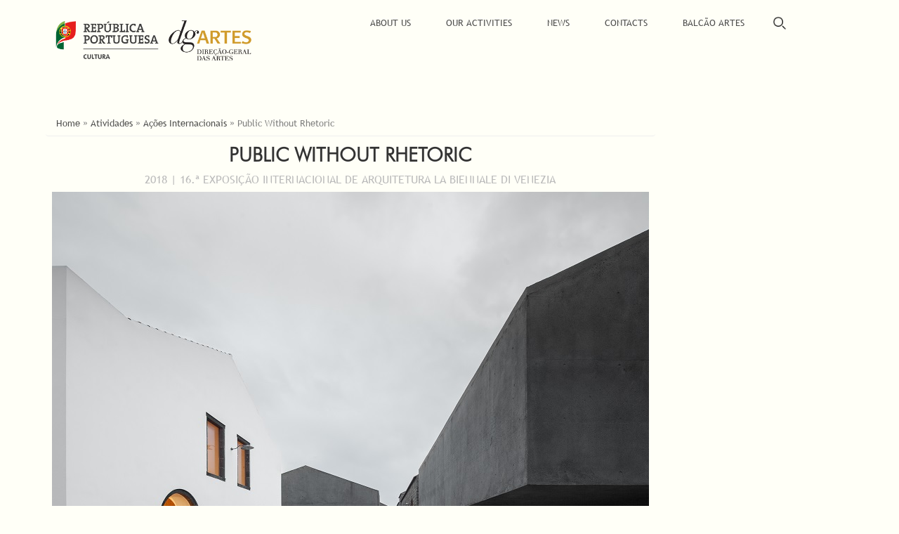

--- FILE ---
content_type: text/html; charset=utf-8
request_url: https://www.dgartes.gov.pt/en/acao/1957
body_size: 31658
content:
<!DOCTYPE html>
<head>
<meta charset="utf-8" />
<meta name="Generator" content="Drupal 7 (http://drupal.org)" />
<meta name="viewport" content="width=device-width" />
<link rel="shortcut icon" href="https://www.dgartes.gov.pt/sites/all/themes/lexus_subtheme/favicon.ico" type="image/vnd.microsoft.icon" />
<title>Public Without Rhetoric | DG Artes</title>
<style type="text/css" media="all">
@import url("https://www.dgartes.gov.pt/modules/system/system.base.css?sizd7w");
@import url("https://www.dgartes.gov.pt/modules/system/system.menus.css?sizd7w");
@import url("https://www.dgartes.gov.pt/modules/system/system.messages.css?sizd7w");
@import url("https://www.dgartes.gov.pt/modules/system/system.theme.css?sizd7w");
</style>
<style type="text/css" media="all">
@import url("https://www.dgartes.gov.pt/modules/comment/comment.css?sizd7w");
@import url("https://www.dgartes.gov.pt/modules/field/theme/field.css?sizd7w");
@import url("https://www.dgartes.gov.pt/modules/node/node.css?sizd7w");
@import url("https://www.dgartes.gov.pt/modules/search/search.css?sizd7w");
@import url("https://www.dgartes.gov.pt/modules/user/user.css?sizd7w");
@import url("https://www.dgartes.gov.pt/sites/all/modules/youtube/css/youtube.css?sizd7w");
@import url("https://www.dgartes.gov.pt/sites/all/modules/views/css/views.css?sizd7w");
@import url("https://www.dgartes.gov.pt/sites/all/modules/ckeditor/css/ckeditor.css?sizd7w");
</style>
<style type="text/css" media="all">
@import url("https://www.dgartes.gov.pt/sites/all/modules/colorbox/styles/default/colorbox_style.css?sizd7w");
@import url("https://www.dgartes.gov.pt/sites/all/modules/ctools/css/ctools.css?sizd7w");
</style>
<style type="text/css" media="all">
@import url("https://www.dgartes.gov.pt/sites/all/themes/lexus_subtheme/css/reset.css?sizd7w");
@import url("https://www.dgartes.gov.pt/sites/all/themes/lexus_subtheme/css/bootstrap.min.css?sizd7w");
@import url("https://www.dgartes.gov.pt/sites/all/themes/lexus_subtheme/css/font-awesome.css?sizd7w");
@import url("https://www.dgartes.gov.pt/sites/all/themes/lexus_subtheme/css/style.css?sizd7w");
@import url("https://www.dgartes.gov.pt/sites/all/themes/lexus_subtheme/css/media.css?sizd7w");
@import url("https://www.dgartes.gov.pt/sites/all/themes/lexus_subtheme/css/cms.css?sizd7w");
@import url("https://www.dgartes.gov.pt/sites/all/themes/lexus_subtheme/css/responsive.css?sizd7w");
</style>
<style type="text/css" media="all">
<!--/*--><![CDATA[/*><!--*/
.page-apoio-decorrer .others a{font-style:normal;font-size:13px;text-decoration:underline;}a:hover{background-color:lightgray;color:black;}#block-views-instagram-block .content{padding:0px !important;padding-top:10px !important;}#block-views-tags-block{height:280px}.lista-noticias-home-anexo .more_news{height:auto !important;font-size:18px;}.recent_news_summary p{display:none;color:black}.recent_news_summary p:first-of-type{display:block !important;margin-bottom:40px;}.publications_list_info{min-height:300px !important;text-align:center;max-width:240px;}.publications_list_img{text-align:center;}.views-exposed-form .views-exposed-widget.views-widget-filter-between_date_filter{display:none;}.form-item.form-type-textfield.form-item-field-datas-evento-value-min-date label.element-invisible,.form-item.form-type-date-popup.form-item-field-datas-evento-value-max-date label.element-invisible{position:relative !important;clip:initial;overflow:initial;}.form-item.form-type-textfield.form-item-field-datas-evento-value-max-date label{position:relative !important;clip:initial;overflow:initial;}.form-item.form-type-textfield.form-item-field-datas-evento-value-min-date label:after{position:absolute;width:100%;content:'[de]';background-color:#fffff7;color:#7f7f7f
    width:100%;left:0;}.form-item.form-type-textfield.form-item-field-datas-evento-value-max-date label:after{position:absolute;width:100%;content:'[a]';background-color:#fffff7;color:#7f7f7f
    width:100%;left:0;}#footer-area .column{width:100% !important;}#footer-area .column.two{display:none !important;}.view-noticias-recentes.view-id-noticias_recentes.lista-noticias-home .view-content{display:grid;grid-template-columns:repeat(auto-fill,33%);row-gap:25px;}.view-noticias-recentes.view-id-noticias_recentes.lista-noticias-home-anexo .view-content{display:block;}.lista-noticias-home .views-row{height:auto;}@media  (max-width:599px){#carousel-bootstrap .item .carousel-caption{height:auto !important;}#carousel-bootstrap{width:100%;max-width:1152px;margin:0 auto;}}@media  (min-width:599px) and (max-width:768px){#carousel-bootstrap .item .carousel-caption div{line-height:0% !important;padding-top:0px;}#carousel-bootstrap .item .carousel-caption{height:auto !important;}}@media screen and (max-width:960px){.view-noticias-recentes.view-id-noticias_recentes.lista-noticias-home .view-content{display:flex;flex-direction:column;align-items:center;}}.frontpage-destacado-headerlink{color:#ffffff !important;font-weight:normal !important;}.recent_news_category{color:#ffffff !important;font-weight:normal !important;}.recent_news_link a{font-size:16px;text-align:center;color:#262524 !important;border-width:2px;border-style:solid;width:170px;overflow:hidden;white-space:nowrap;vertical-align:unset;padding:10px;margin-bottom:20px;margin-left:auto;margin-right:auto;}.recent_news_link a{background-color:white !important;color:black !important;}.more-link a{background-color:white !important;color:black !important;text-decoration:none !important;}.recent_news_link a:hover{background-color:black !important;color:white !important;text-decoration:none !important;font-weight:normal;}.more_news a p:hover{background-color:#7F7F7F !important;color:white !important;text-decoration:none !important;font-weight:normal;}.more_news a p:first-of-type{display:none;}.more_news a p{font-size:16px;text-align:center;color:#7F7F7F !important;border-width:2px;border-style:solid;overflow:hidden;white-space:nowrap;vertical-align:unset;padding:10px;margin-bottom:20px;margin-left:auto;margin-right:auto;width:min-content;margin-top:30px;}.more_news a{margin-left:auto;margin-right:auto;text-align:center;margin-top:20px;text-decoration:none !important;}.recent_news_category{display:none;}.more_events a:hover{background-color:#7F7F7F !important;color:white !important;text-decoration:none;font-weight:normal;}.more_events a{font-size:16px;text-align:center;color:#7F7F7F !important;border-width:2px;border-style:solid;width:min-content;overflow:hidden;white-space:nowrap;vertical-align:unset;padding:10px;margin-bottom:20px;margin-left:auto;margin-right:auto;width:min-content;}.more_events a{margin-left:auto;margin-right:auto;text-align:center;margin-top:20px;}.more_events{margin-left:auto;margin-right:auto;padding-top:30px;width:min-content;}.recent_news_link a{background-color:white !important;color:#7F7F7F !important;border:2px solid #7F7F7F !important;}.recent_news_link a:hover{background-color:#7F7F7F !important;color:white !important;text-decoration:none !important;font-weight:normal;}.field-content > a:not(.subservice_block_info > a){color:#4D4D4D;text-decoration:underline;}.field-content > p > a:not(.subservice_block_info > a):not(.sitemap_block > a):not(.tags_block_field){color:#4D4D4D;text-decoration:underline;}.view-content> a{color:#4D4D4D;text-decoration:underline;}.event_page_body> p > a:not(.subservice_block_info > a):not(.sitemap_block > a):not(.tags_block_field){color:#4D4D4D;text-decoration:underline;}.event_page_body > a{color:#4D4D4D;text-decoration:underline;}.item-list li{display:none;cursor:pointer;padding:5px 10px;min-width:150px;}.item-list li:first-child{display:block;border-top:0px;}.item-list{display:inline-block;padding:0;}.item-list li:hover{background-color:#ddd;}.item-list li:first-child:hover{background-color:transparent;}.item-list.open li{display:block;}.item-list span:before{position:absolute;top:5px;right:15px;content:"\2193";}.item-list.open span:before{content:"\2191";}.field-item > p > a{color:#4D4D4D;text-decoration:underline !important;}.item-list:hover > ul > li{position:relative;display:block;}.custom-search-filter{margin-bottom:150px;float:right;margin-right:200px;}.item-list > h3{float:left;}.item-list > ul{overflow:hidden;}.item-list > ul > li{padding-left:30px;overflow:hidden;white-space:nowrap;margin-left:80px;}#main-menu .menu-navigation-container .menu .last a[href="/pt/results"],#main-menu .menu-navigation-container .menu .last a[href="/en/results"],#main-menu .menu-navigation-container .menu .last a[href="/pt/results"]:hover,#main-menu .menu-navigation-container .menu .last a[href="/en/results"]:hover{font-size:0;height:100%;background-image:url(https://www.dgartes.gov.pt/sites/all/themes/lexus_subtheme/images/search-icon-2.png);background-repeat:no-repeat;background-position:center;background-size:40%;height:45px;}@media screen and (max-width:767px)
#carousel-bootstrap .carousel-caption{position:initial;}@media screen and  (max-width:599px)
#carousel-bootstrap{width:100%;max-width:1152px;margin:0 auto;height:220px !important;max-height:220px !important;}.carousel-caption div:nth-child(-n+5){display:none;}@media (max-width:599px)
#carousel-bootstrap{width:100%;max-width:1152px;margin:0 auto;height:220px !important;}.carousel-caption{height:170px;font-family:TrebuchetMS;font-size:14.4px;width:65%;margin:0 auto;margin-top:-5%;margin-bottom:140px;right:15%;left:15%;bottom:auto;padding:15px;text-shadow:none !important;}.view-home-slider{margin-bottom:opx !important;}.view-lista-edicoes > .item-list{display:block !important;position:relative !important;pointer-events:none;touch-action:none;}.view-lista-de-eventos > .item-list{display:block !important;position:relative !important;pointer-events:none;touch-action:none;}.view-lista-projetos > .item-list{display:block !important;position:relative !important;pointer-events:none;touch-action:none;}.view-lista-noticias > .item-list{display:block !important;position:relative !important;pointer-events:none;touch-action:none;}.view-press-releases > .item-list{display:block !important;position:relative !important;pointer-events:none;touch-action:none;}.search-api-page-results > .item-list{display:block !important;position:relative !important;pointer-events:none;touch-action:none;}.item-list .pager li{background:#FFFFF7;display:inline !important;touch-action:all;pointer-events:all;}@media (min-width:381px) and(max-width:599px){#carousel-bootstrap{height:260px !important;}}#form-item-field-datas-evento-value-min-date > label{display:block;margin-bottom:20px;}#form-item-field-datas-evento-value-max > label{display:block;margin-bottom:20px;}.form-type-item{display:none;}.submitted-by{display:none;}.views-field-field-galeria-de-imagens > .field-content > .item-list li{display:block !important;}.views-widget-filter-between_date_filter_1{display:none !important;}.recent_news_link{display:none !important;}@media (max-width:599px)
#carousel-bootstrap{width:100%;max-width:1152px;margin:0 auto;height:160px !important;}.carousel-caption div:nth-child(-n+5){display:none;}@media (max-width:599px)
#carousel-bootstrap .carousel-caption div{margin-top:-14% !important;margin-bottom:5% !important;}.field-name-field-arquivo{display:none;}.view-apoio-as-artes a{text-decoration:underline !important;}#block-views-informacao-contacto-block-1{margin-top:250px;}@media (max-width:300px)
#block-webform-client-block-245{height:772px !important;}@media (max-width:599px)
#block-webform-client-block-245{height:572px !important;}.carousel-caption{display:none !important;}.share-provider.more{background-color:#00427c;display:none;}

/*]]>*/-->
</style>
<script type="text/javascript" src="//ajax.googleapis.com/ajax/libs/jquery/1.12.4/jquery.min.js"></script>
<script type="text/javascript">
<!--//--><![CDATA[//><!--
window.jQuery || document.write("<script src='/sites/all/modules/jquery_update/replace/jquery/1.12/jquery.min.js'>\x3C/script>")
//--><!]]>
</script>
<script type="text/javascript" src="https://www.dgartes.gov.pt/misc/jquery-extend-3.4.0.js?v=1.12.4"></script>
<script type="text/javascript" src="https://www.dgartes.gov.pt/misc/jquery-html-prefilter-3.5.0-backport.js?v=1.12.4"></script>
<script type="text/javascript" src="https://www.dgartes.gov.pt/misc/jquery.once.js?v=1.2"></script>
<script type="text/javascript" src="https://www.dgartes.gov.pt/misc/drupal.js?sizd7w"></script>
<script type="text/javascript" src="https://www.dgartes.gov.pt/sites/all/modules/jquery_update/js/jquery_browser.js?v=0.0.1"></script>
<script type="text/javascript" src="https://www.dgartes.gov.pt/sites/all/modules/entityreference/js/entityreference.js?sizd7w"></script>
<script type="text/javascript" src="https://www.dgartes.gov.pt/sites/all/libraries/colorbox/jquery.colorbox-min.js?sizd7w"></script>
<script type="text/javascript" src="https://www.dgartes.gov.pt/sites/all/modules/colorbox/js/colorbox.js?sizd7w"></script>
<script type="text/javascript" src="https://www.dgartes.gov.pt/sites/all/modules/colorbox/styles/default/colorbox_style.js?sizd7w"></script>
<script type="text/javascript" src="https://www.dgartes.gov.pt/sites/all/modules/custom_search/js/custom_search.js?sizd7w"></script>
<script type="text/javascript" src="https://www.dgartes.gov.pt/sites/all/modules/google_analytics/googleanalytics.js?sizd7w"></script>
<script type="text/javascript" src="https://www.googletagmanager.com/gtag/js?id=UA-102994557-1"></script>
<script type="text/javascript">
<!--//--><![CDATA[//><!--
window.dataLayer = window.dataLayer || [];function gtag(){dataLayer.push(arguments)};gtag("js", new Date());gtag("set", "developer_id.dMDhkMT", true);gtag("config", "UA-102994557-1", {"groups":"default","anonymize_ip":true});
//--><!]]>
</script>
<script type="text/javascript" src="https://www.dgartes.gov.pt/sites/all/themes/lexus_subtheme/js/bootstrap.min.js?sizd7w"></script>
<script type="text/javascript" src="https://www.dgartes.gov.pt/sites/all/themes/lexus_subtheme/js/custom.js?sizd7w"></script>
<script type="text/javascript" src="https://www.dgartes.gov.pt/sites/all/themes/lexus_subtheme/js/cms.js?sizd7w"></script>
<script type="text/javascript">
<!--//--><![CDATA[//><!--
jQuery.extend(Drupal.settings, {"basePath":"\/","pathPrefix":"en\/","setHasJsCookie":0,"ajaxPageState":{"theme":"lexus_subtheme","theme_token":"oSyYR35B9cPZD7jiKmlm10GMCB5PiQhVRozfjNZEEeE","js":{"\/\/ajax.googleapis.com\/ajax\/libs\/jquery\/1.12.4\/jquery.min.js":1,"0":1,"misc\/jquery-extend-3.4.0.js":1,"misc\/jquery-html-prefilter-3.5.0-backport.js":1,"misc\/jquery.once.js":1,"misc\/drupal.js":1,"sites\/all\/modules\/jquery_update\/js\/jquery_browser.js":1,"sites\/all\/modules\/entityreference\/js\/entityreference.js":1,"sites\/all\/libraries\/colorbox\/jquery.colorbox-min.js":1,"sites\/all\/modules\/colorbox\/js\/colorbox.js":1,"sites\/all\/modules\/colorbox\/styles\/default\/colorbox_style.js":1,"sites\/all\/modules\/custom_search\/js\/custom_search.js":1,"sites\/all\/modules\/google_analytics\/googleanalytics.js":1,"https:\/\/www.googletagmanager.com\/gtag\/js?id=UA-102994557-1":1,"1":1,"sites\/all\/themes\/lexus_subtheme\/js\/bootstrap.min.js":1,"sites\/all\/themes\/lexus_subtheme\/js\/custom.js":1,"sites\/all\/themes\/lexus_subtheme\/js\/cms.js":1},"css":{"modules\/system\/system.base.css":1,"modules\/system\/system.menus.css":1,"modules\/system\/system.messages.css":1,"modules\/system\/system.theme.css":1,"modules\/comment\/comment.css":1,"modules\/field\/theme\/field.css":1,"modules\/node\/node.css":1,"modules\/search\/search.css":1,"modules\/user\/user.css":1,"sites\/all\/modules\/youtube\/css\/youtube.css":1,"sites\/all\/modules\/views\/css\/views.css":1,"sites\/all\/modules\/ckeditor\/css\/ckeditor.css":1,"sites\/all\/modules\/colorbox\/styles\/default\/colorbox_style.css":1,"sites\/all\/modules\/ctools\/css\/ctools.css":1,"sites\/all\/themes\/lexus_subtheme\/css\/reset.css":1,"sites\/all\/themes\/lexus_subtheme\/css\/bootstrap.min.css":1,"sites\/all\/themes\/lexus_subtheme\/css\/font-awesome.css":1,"sites\/all\/themes\/lexus_subtheme\/css\/style.css":1,"sites\/all\/themes\/lexus_subtheme\/css\/media.css":1,"sites\/all\/themes\/lexus_subtheme\/css\/cms.css":1,"sites\/all\/themes\/lexus_subtheme\/css\/responsive.css":1,"0":1}},"colorbox":{"opacity":"0.85","current":"{current} of {total}","previous":"\u00ab Prev","next":"Next \u00bb","close":"Close","maxWidth":"98%","maxHeight":"98%","fixed":true,"mobiledetect":true,"mobiledevicewidth":"480px","file_public_path":"\/sites\/default\/files","specificPagesDefaultValue":"admin*\nimagebrowser*\nimg_assist*\nimce*\nnode\/add\/*\nnode\/*\/edit\nprint\/*\nprintpdf\/*\nsystem\/ajax\nsystem\/ajax\/*"},"custom_search":{"form_target":"_self","solr":0},"googleanalytics":{"account":["UA-102994557-1"],"trackOutbound":1,"trackMailto":1,"trackDownload":1,"trackDownloadExtensions":"7z|aac|arc|arj|asf|asx|avi|bin|csv|doc(x|m)?|dot(x|m)?|exe|flv|gif|gz|gzip|hqx|jar|jpe?g|js|mp(2|3|4|e?g)|mov(ie)?|msi|msp|pdf|phps|png|ppt(x|m)?|pot(x|m)?|pps(x|m)?|ppam|sld(x|m)?|thmx|qtm?|ra(m|r)?|sea|sit|tar|tgz|torrent|txt|wav|wma|wmv|wpd|xls(x|m|b)?|xlt(x|m)|xlam|xml|z|zip","trackColorbox":1}});
//--><!]]>
</script>
<!--[if IE 8 ]>    <html class="ie8 ielt9"> <![endif]-->
<!--[if lt IE 9]><script src="http://html5shiv.googlecode.com/svn/trunk/html5.js"></script><![endif]-->
</head>
<body class="html not-front not-logged-in one-sidebar sidebar-second page-acao page-acao- page-acao-1957 i18n-en">
    
  <div class="menu-wrap">

  <header id="header" class="clearfix">

    <div class="logo_wrap">
      <a href='http://www.portugal.gov.pt' target='_blank'><img id='logo_pt' src="/sites/all/themes/lexus_subtheme/images/logo_republica.png">
              <div id="logo"><a href="/en" title="Home"><img src="https://www.dgartes.gov.pt/sites/default/files/logos/logo_dgartes.png"/></a></div>
          
      <h1 id="site-title">
        <a href="/en" title="Home">DG Artes</a>
        <div id="site-description">Ambiente de desenvolvimento</div>
      </h1>
    </div>
    <div class="full-wrap clearfix">
      <nav id="main-menu"  role="navigation">
        <a class="nav-toggle" href="#">Navigation</a>
        <div class="menu-navigation-container">
          <ul class="menu"><li class="first expanded"><a href="/en/node/12" title="">About Us</a><ul class="menu"><li class="first leaf"><a href="/en/node/12" title="">DGArtes Overview</a></li>
<li class="leaf"><a href="/en/vnode/9" title="">Corporate Information</a></li>
<li class="leaf"><a href="/en/node/13" title="">Management Reports</a></li>
<li class="leaf"><a href="/en/node/14" title="">Procurement</a></li>
<li class="leaf"><a href="/en/node/15" title="">Recruitment</a></li>
<li class="last leaf"><a href="/en/node/16" title="">Legislation</a></li>
</ul></li>
<li class="expanded"><a href="/en/vnode/6" title="">Our Activities</a><ul class="menu"><li class="first leaf"><a href="/en/node/108" title="">Arts Support</a></li>
<li class="leaf"><a href="/en/vnode/6" title="">National Activities</a></li>
<li class="leaf"><a href="/en/vnode/7" title="">International Activities</a></li>
<li class="last leaf"><a href="/en/vnode/8" title="">Publications</a></li>
</ul></li>
<li class="expanded"><a href="/en/vnode/10" title="">News</a><ul class="menu"><li class="first leaf"><a href="/en/vnode/10" title="">Highlights</a></li>
<li class="leaf"><a href="/en/node/253" title="">Newsletter</a></li>
<li class="leaf"><a href="/en/vnode/12" title="">Press Room</a></li>
<li class="leaf"><a href="/en/vnode/5" title="">Events</a></li>
<li class="last leaf"><a href="http://emcadarostoigualdade.blogspot.pt/" title="" target="_blank">Blog</a></li>
</ul></li>
<li class="leaf"><a href="/en/contact/1" title="">Contacts</a></li>
<li class="leaf"><a href="/en#block-views-servicos-block" title="">Balcão Artes</a></li>
<li class="last leaf"><a href="/en/search" title="">Search</a></li>
</ul>	</div>
	<div class="clear"></div>
      </nav>

    </div>
      </header>

  </div>


<!-- header -->
<!-- End Header -->


  <div class="slideshow">
      </div>

<div id="top-area">
  </div>

<div id="page-wrap">
  
  <div id="container">
    <div class="container-wrap">
      <div class="content-sidebar-wrap">
        	        <div id="content">

                      <div id="breadcrumbs">
              <h2 class="element-invisible">You are here</h2><div class="breadcrumb"><span class="inline odd first"><a href="/en">Home</a></span> <span class="delimiter">»</span> <span class="inline even"><a href="/en/vnode/6">Atividades</a></span> <span class="delimiter">»</span> <span class="inline odd"><a href="/en/vnode/7">Ações Internacionais</a></span> <span class="delimiter">»</span> <span class="inline even last">Public Without Rhetoric</span></div>            </div>
          
          <section id="post-content" role="main">
                        	                               <h1 class="page-title">Public Without Rhetoric</h1>
             	                                                              <div class="region region-content">
  <div id="block-system-main" class="block block-system">

      
  <div class="content">
    <div class="view view-lista-projetos view-id-lista_projetos view-display-id-page_3 acoes-detalhe view-dom-id-127ee0904e511c62c3209aefc51985ec">
        
  
  
      <div class="view-content">
        <div>
      
          <div class="title">Public Without Rhetoric</div>    
          <div class="subtitle">2018 | 16.ª Exposição Internacional de Arquitetura La Biennale di Venezia</div>    
          <div class="img"><img typeof="foaf:Image" src="https://www.dgartes.gov.pt/sites/default/files/arquipelago.jpg" width="850" height="638" alt="" /><blockquote class="image-field-caption">
  <p>MuseuArquipelago®JoseCampos</p>
</blockquote>
</div>    
          <div class="body"><p>2018 | REPRESENTAÇÃO OFICIAL PORTUGUESA NA 16.ª EXPOSIÇÃO INTERNACIONAL DE ARQUITETURA LA BIENNALE DI VENEZIA</p>
<p>
<img alt="pwr_cabecalho.png" height="208" src="https://www.dgartes.gov.pt/sites/default/files/files/pwr_cabecalho.png" width="609" /></p>
<p>"Public Without Rhetoric" foi o projeto que representou Portugal na 16.ª Exposição Internacional de Arquitetura La Biennale di Venezia. Os curadores Nuno Brandão Costa e Sérgio Mah proposeram um percurso pelo “Edifício Público” de autoria portuguesa, através de 12 obras criadas num momento em que a Europa Ocidental se confrontava com os seus limites e possibilidades e a arquitetura acentuava o seu inconformismo, reforçando o seu papel na intervenção política e social. A Representação Oficial Portuguesa foi, no ano de 2018, a afirmação da Arquitetura enquanto forma de celebração da experiência do espaço público e destaca a importância primordial do arquiteto na construção das vivências nas sociedades contemporâneas.</p>
<p>O projecto foi apresentado dia 9 de abril, pelos curadores, Nuno Brandão Costa e Sérgio Mah, no Palácio da Ajuda, em Lisboa, na presença do ministro da Cultura, Luís Filipe Castro Mendes, do secretário de Estado da Cultura, Miguel Honrado, da directora-geral das Artes, e de vários arquitectos e artistas envolvidos.</p>
<p>A inauguração oficial do Pavilhão Português aconteceu dia 24 de maio e contou com a presença de cerca de 500 participantes, das quais se destacaram entre as personalidades italianas a Cônsul Honorária de Portugal em Veneza, Donatella Perruccio Chiari, a Vice-presidente da Câmara de Veneza, Luciana Colle, o Diretor da Fundação Ugo e Olga Levi, Giorgio Busetto e entre as presenças nacionais, o Secretário de Estado da Cultura, Miguel Honrado, a Comissária e Diretora-Geral das Artes, Sílvia Belo Câmara, a Sra. Embaixadora Teresa Macedo, como representante do Camões, I.P., os curadores Nuno Brandão Costa e Sérgio Mah, os arquitetos que projetaram os edifícios expostos e os artistas que conceberam filmes, bem como os mecenas e parceiros do projeto.  </p>
<p>"Public Without Rhetoric" abriu ao público dia 26 de maio e esteve patente até dia 25 novembro de 2018 no Palazzo Giustinian Lolin, sede da Fundação Ugo e Olga Levi, em San Marco, e contou com 15.863 participantes.</p>
<p>/<br /><a href="https://www.dgartes.gov.pt/pt/publicwithoutrhetoric" target="_blank">SITE OFICIAL</a><br />
/<br /><a href="https://www.dgartes.gov.pt/pt/node/1343" target="_blank">Projeto</a><br />
/<br /><a href="https://www.dgartes.gov.pt/pt/node/1342#overlay-context=pt/user/124" target="_blank">Curadoria</a><br />
/<br /><a href="https://www.dgartes.gov.pt/pt/node/1344#overlay-context=pt/node/1342" target="_blank">Comissariado</a><br />
/<br /><a href="https://www.dgartes.gov.pt/pt/node/1345" target="_blank">Imprensa</a><br />
/<br /><a href="https://www.dgartes.gov.pt/pt/node/1346" target="_blank">Contactos</a><br />
/<br /><a href="https://www.dgartes.gov.pt/pt/node/1397" target="_blank">Ficha Técnica</a></p>
</div>    </div>
    </div>
  
  
  
  
  
  
</div>  </div>
  
</div> <!-- /.block -->
</div>
 <!-- /.region -->
          </section>
        </div>
      
      
        </div>

                  <aside id="sidebar-second" role="complementary"><div class="region region-sidebar-second">
  <div id="block-views-lista-projetos-block-1" class="block block-views">

      
  <div class="content">
    <div class="view view-lista-projetos view-id-lista_projetos view-display-id-block_1 view-dom-id-9134b53add675d6063c9a0605a696f81">
        
  
  
      <div class="view-content">
        <div class="views-row views-row-1 views-row-odd views-row-first views-row-last">
      
  <div class="views-field views-field-field-galeria-de-imagens">        <div class="field-content"></div>  </div>  </div>
    </div>
  
  
  
  
  
  
</div>  </div>
  
</div> <!-- /.block -->
</div>
 <!-- /.region -->
</aside> 
        
    </div>
  </div>

  
</div>


<!-- Footer -->

<div id="footer">

   
    <div id="footer-area" class="full-wrap clearfix">
      <div class="column"><div class="region region-footer-first">
  <div id="block-views-footer-block" class="block block-views">

      
  <div class="content">
    <div class="view view-footer view-id-footer view-display-id-block footer-block view-dom-id-3a1c779599bf34d7fffb44b079189d8c">
        
  
  
      <div class="view-content">
        <div class="views-row views-row-1 col-xs-12 col-xs-8">
      
          <div class="sitemap_block col-xs-3"><span class='parent-menu'><a href='/pt/node/12'>Sobre nós</a></span><br>
<a href='/pt/node/12'>Apresentação</a><br>
<a href='/pt/vnode/9'>Organização</a><br>
<a href='/pt/node/13'>Instrumentos de gestão</a><br>
<a href='/pt/node/14'>Contratação pública</a><br>
<a href='/pt/node/15'>Recrutamento</a><br>
<a href='/pt/node/16'>Legislação</a><br>
<br/></div>    
          <div class="sitemap_block col-xs-3"><span class='parent-menu'><a href='/pt/node/107'>Atividades</a></span><br>
<a href='/pt/node/107'>Apoio às artes</a><br>
<a href='/pt/vnode/6'>Ações nacionais</a><br>
<a href='/pt/vnode/7'>Ações internacionais</a><br>
<a href='/pt/vnode/8'>Catálogos e edições</a>
<br/></div>    
          <div class="sitemap_block col-xs-3"><span class='parent-menu'><a href='/pt/vnode/10'>Notícias</a></span><br>
<a href='/pt/vnode/10'>Destaques</a><br>
<a href='/pt/newsletter'>Newsletter</a><br>
<a href='/pt/vnode/12'>Press release</a><br>
<a href='/pt/vnode/5'>Agenda de eventos</a><br>
<br/></div>    
          <div class="sitemap_block col-xs-3"><span class='parent-menu'><a href='/pt/#block-views-servicos-block'>Balcão artes</a></span><br>
<a href='/pt/ebalcao/112'>Procuro apoio</a><br>
<a href='/pt/ebalcao/114'>Pedi apoio</a><br>
<a href='/pt/ebalcao/119'>Tenho apoio</a><br>
<a href='/pt/ebalcao/138'>Comunidade</a><br>
<a href='/pt/ebalcao/133'>Serviços</a><br>
<a href='/pt/ebalcao/129'>Arquivo</a><br>
<a href='/pt/ebalcao/1014'>Bolsa Especialistas</a>
<br/>
<br/></div>    
          <div class="sitemap_block col-xs-3"><strong><span style="font-size: 11.2px; color: #4D4D4D; text-decoration: none; text-transform: uppercase;">APOIO AO CANDIDATO</span></strong><br />
T: (+351) 210 102 540<br />
das 10.00 - 12.00 das 14.30 - 16.00<br />
2.ª a 6.ª (exceto feriados)<br />
<a href="mailto:candidaturas@dgartes.pt">candidaturas@dgartes.pt</a><br />
<br/></div>    
          <div class="sitemap_block col-xs-12 col-xs-4"><p><strong><span style="font-size: 11.2px; color: #4D4D4D; text-decoration: none; text-transform: uppercase;">TRANSPARÊNCIA</span></strong><br />
<a href='/pt/node/7024'>Canal de Denúncias</a><br>
<a href='/pt/sobre_nos/transparencia'>Responsável pelo Plano Normativo</a><br>
<a href='/pt/sobre_nos/instrumentos_de_gestao'>Plano de Prevenção de Riscos</a><br>
<a href='/pt/sobre_nos/instrumentos_de_gestao'>Código de Ética e Conduta</a><br>
<br/></div>    
          <div class="sitemap_block col-xs-12 col-xs-4"><p><strong><span style="font-size: 11.2px; color: #4D4D4D; text-decoration: none; text-transform: uppercase;">PRIVACIDADE E COOKIES</span></strong><br />
<a href='/pt/destaque/1505'>Política de Privacidade</a><br>
<a href='/pt/destaque/1505'>Encarregado de Proteção de Dados</a><br>
<a href='/pt/destaque/1505'>Política de Cookies</a><br>
<br/></div>    </div>
    </div>
  
  
  
  
  
  
</div>  </div>
  
</div> <!-- /.block -->
<div id="block-views-footer-block-3" class="block block-views">

      
  <div class="content">
    <div class="view view-footer view-id-footer view-display-id-block_3 footer-block sitemap-block3 view-dom-id-81ba503886caa39bc245db24f6a4088a">
        
  
  
      <div class="view-content">
        <div class="col-xs-12 col-xs-4">
      
          <div class="sitemap_block col-xs-6 col-xs-6"><strong><span style="font-size: 11.2px; color: #4D4D4D; text-decoration: none; text-transform: uppercase;">MORADA</span></strong><br />
Campo Grande, 83 - 1º<br />
1700-088 Lisboa<br />
E: geral@dgartes.pt<br />
T:(+351)&nbsp;211 507 010<br />
F:(+351) 211 507 261<br />
<br/></div>    
          <div class="sitemap_block col-xs-6 col-xs-4"><strong><span style="font-size: 11.2px; color: #4D4D4D; text-decoration: none; text-transform: uppercase;">REDES SOCIAIS</span></strong><br />

<span class="social-icons">
	<ul>
		<li><a class="fb" href="https://www.facebook.com/DGArtes" target="_blank" rel="me"><i class="fa fa-facebook"></i></a><div class='social_name'>Facebook</div></li>
		<li><a class="youtube" href="https://www.youtube.com/channel/UCdHTVH-gNDaooyoo7vCFJxg" target="_blank" rel="me"><i class="fa fa-youtube"></i></a><div class='social_name'>YouTube</div></li>
		<li><a class="instagram" href="https://www.instagram.com/dg.artes/" target="_blank" rel="me"><i class="fa fa-instagram"></i></a><div class='social_name'>Instagram</div></li>
	</ul>
</span></div>    </div>
    </div>
  
  
  
  
  
  
</div>  </div>
  
</div> <!-- /.block -->
</div>
 <!-- /.region -->
</div>
      <div class="column two"></div>
<!--      <div class="column"></div>
      <div class="column"></div> -->
    </div>
  

  <div class="footer_credit">
      
   <!--  <div id="copyright" class="full-wrap clearfix">-->
      <div class="col-sm-12 col-md-6" style="margin-left:auto; margin-right:auto; text-align:center;">
      <div class="">&copy; 2026 DG Artes. All Rights Reserved.</div>
      <div class=''><a href='/en/condicoes'>Termos e Condições</a></div>
      
      <!-- Social Links -->
        
      	<!-- 
	</ul>
	</span>
	-->
            <!-- End Social Links -->

    </div>

  </div>
  <div class="credits">
      </div>

</div>
  </body>
</html>

--- FILE ---
content_type: text/css
request_url: https://www.dgartes.gov.pt/sites/all/themes/lexus_subtheme/css/media.css?sizd7w
body_size: 4562
content:

@media screen and (max-width: 1152px) {

    #page-wrap,
    #footer{
      padding: 0 1%;
    }

}

@media screen and (max-width: 960px) {
  
  body aside,
  body #content,
  #top-area .column/*,
  #footer-area .column*/{
    float: none !important;
    width: 100% !important;
    padding: 0 !important;
    margin: 0 !important;
    clear: both;
  }

  #page-wrap,
  #footer{
    padding: 0;
  }

  .container-wrap{
    margin: 0 15px;
  }

  #top-area .column{
    padding: 15px !important;
  }

  .bottom_widget #footer-area .column{
    padding: 15px !important;
    margin: 15px 0 !important;
  }

  #footer,
  .bottom_widget #footer-area{
    padding: 0 15px;
  }

  #footer-area{
    margin: 0;
  }

  #page-wrap {
    box-shadow: none;
    border: 0;
  }

  .top_right .region-search{ float: none; }

  .social-icons,
  .footer_credit .copyright{
    width: 100%;
    margin: 10px 0;
    text-align: center;
  }

  .region-search{
    margin: 10px auto;
    width: 200px;
    float: none;
  }

  .nivo-caption {
    display: none !important;
  }

  .theme-default .nivo-controlNav {
    bottom: 10px;
  }

}

/* STYLE ADDED BY CMS */
@media screen and (max-width: 767px) {
/*  .logo_wrap, #header .region {
    float: none;
    width: 100%;
    overflow: hidden;
    text-align: center;
    padding: 5px 0;
} */ 
  #main-menu .nav-toggle {
    display: block;
    font-size: 15px;
    font-weight: normal;
    background: #18222B;
    color: white;
    margin: 0;
    letter-spacing: 1px;
    text-align: center;
    background: url(../images/mobile-menu.png) right 14px #18222B no-repeat;
    padding: 15px;
    width: 50px;
    font-size: 0;
    height: 45px;
  }
  #main-menu {
    border: 0;
    float: none;
    background: #000;
    position: fixed;
    top: 0;
    left: 0;
    z-index: 999;
    right: 0;
  }
  li {
    float: none;
    width: 100%;
  }
  #main-menu ul.menu {
	width: 100%;
	display: none;
  }
  #main-menu a {
    width: 100%;
    padding: 15px 0;
    color: #fff;
    border-radius: 0;
    margin: 0;
    text-align: center;
    border-bottom: 1px solid #181818;
  }
  #main-menu ul.menu li {
    margin: 0;
    width: 100%;
  }
}
/* END ADDED STYLE */

@media screen and (max-width: 640px) {

  #logo,
  #site-title{
/* COMMENTED BY CMS
    display: inline-block;
*/
    text-align: center;
    float: none;
    vertical-align: top;
  }

  .top_right .region-user-menu ul.menu{
    float: none;
    text-align: center;
  }

/* COMMENTED BY CMS
  .logo_wrap,
  #header .region {
    float: none;
    width: 100%;
    overflow: hidden;
    text-align: center;
    padding: 5px 0;
  }
*/

  #header .region ul{
    text-align: center;
  }

  .menu-wrap{  
/* COMMENTED BY CMS
    background: #333;
*/
    overflow: hidden;
  }

  #main-menu ul {
    display: none;
  }

  #main-menu li ul {
    position: static;
    border: 0;
  }

  #main-menu li ul ul {
    margin: 0 !important;
    border: 0;
  }

  #main-menu ul,
  #main-menu li {
    float: none;
    width: 100%;
  }

  #main-menu {
    border: 0;
    float: none;
    background: #000;
    position: fixed;
    top: 0;
    left: 0;
    z-index: 999;
    right: 0;
  }

  #main-menu a {
    width: 100%;
    padding: 15px 0;
    color: #fff;
    border-radius: 0;
    margin: 0;
    text-align: center;
    border-bottom: 1px solid #181818;
  }

  #main-menu li li a {
    text-align: center;
    font-size: 13px;
    background: #0D0D0D;
    border-bottom: 1px solid #1B1B1B;
    color: #989898;
    padding: 15px 0;
  }

  #main-menu li a.active{
    border-bottom: 1px solid #181818; 
  }

  #main-menu li:hover > ul,
  #main-menu li li:hover > ul,
  #main-menu li li li:hover > ul {
    display: none;
  }

  .drop-down-toggle {
    display: block;
  }

  #main-menu .nav-toggle {
    display: block;
    font-size: 15px;
    font-weight: normal;
    background: #18222B;
    color: white;
    margin: 0;
    letter-spacing: 1px;
    text-align: center;
    background: url(../images/mobile-menu.png) right 14px #18222B no-repeat;
    padding: 15px;
    width: 50px;
    font-size: 0;
    height: 45px;  
  }

  #main-menu li li.expanded > a {
    background: none;
  }

  #main-menu ul.menu li {
    margin: 0;
    width: 100%;
  }

/* COMMENTED BY CMS
  #header{
    margin-top: 45px;
    padding: 5px 10px;
  }
*/

  #top-area .column img,
  #footer-area .column img{
    width: 100%;
  }

  .page-gallery .region-content .view-gallery .views-row{
    width: 50%;
  }

  #header .region-search {
    margin: 10px auto;
    width: 200px;
    padding: 0;
  }

}


--- FILE ---
content_type: application/javascript
request_url: https://www.dgartes.gov.pt/sites/all/themes/lexus_subtheme/js/cms.js?sizd7w
body_size: 3292
content:
/* ---------------------------------------------

* Filename:     custom.js
* Version:	1.0.0 (2015-06-06)
* Website:	http://www.zymphonies.com
                http://www.freebiezz.com
* Description:  System JS
* Author:	Zymphonies Dev Team
                info@zymphonies.com

-----------------------------------------------*/

jQuery(document).ready(function($) {

	function accordion() {
		var acc = document.getElementsByClassName("accordion");

		for (var i = 0; i < acc.length; i++) {
			acc[i].onclick = function(){
				this.classList.toggle("active");
				var panel = this.nextElementSibling;

				if ( $(this).hasClass("active") ) {
					$(".accordion").removeClass("active");
					$(".panel").css("display", "none");
					$(this).addClass("active");
					panel.style.display = "block";
				} else {
					$(".accordion").removeClass("active");
					$(".panel").css("display", "none");
				}
			}
		}
	}

	function micrositeMenu() {
		var quant_items = document.getElementsByClassName("link-microsite").length;

		for (var i = 0; i < quant_items; i++) {
			if ( quant_items <= 5 ) {
				var item_menu = document.getElementsByClassName("link-microsite")[i];
				var quant_cols = Math.floor( 12 / quant_items );
				if ( quant_items > 1 ) {
					$(item_menu).addClass("col-xs-6");
				} else {
					$(item_menu).addClass("col-xs-12");
				}

				$(item_menu).addClass("col-sm-"+quant_cols);

				if ( quant_items == 5 && i == 0 ) {
					$(item_menu).addClass("col-sm-offset-1");
				}
			}
		}
	}

	function filtros() {
		var page = document.getElementsByTagName("body")[0];

		if ($(page).hasClass("page-vnode-5")) { // Eventos
			var view = document.getElementById("views-exposed-form-lista-de-eventos-page");
			var obj = view.getElementsByClassName("views-exposed-widget");
			var quant_items = obj.length;

			for (var i = 0; i < quant_items; i++) {
				$(obj[i]).addClass("search-item");
			}
		} else if ($(page).hasClass("page-vnode-4")) { // Entidades
			var view_md = document.getElementsByClassName("list-entities-responsive4")[0];
			var view_xs = document.getElementsByClassName("list-entities-responsive3")[0];
			var obj_md = view_md.getElementsByClassName("views-exposed-widget");
			var obj_xs = view_xs.getElementsByClassName("views-exposed-widget");
			var quant_items_md = obj_md.length;
			var quant_items_xs = obj_md.length;

			for (var i = 0; i < quant_items_md; i++) {
				$(obj_md[i]).addClass("search-item");
			}

			for (var i = 0; i < quant_items_xs; i++) {
				$(obj_xs[i]).addClass("search-item");
			}
		} else if ($(page).hasClass("page-vnode-11")) { // Festivais
			var view = document.getElementById("views-exposed-form-lista-festivais-page");
			var obj = view.getElementsByClassName("views-exposed-widget");
			var quant_items = obj.length;

			for (var i = 0; i < quant_items; i++) {
				$(obj[i]).addClass("search-item");
			}
		} else if($(page).hasClass("page-vnode-8")) { // Edições
			var view = document.getElementById("views-exposed-form-lista-edicoes-page-1");
			var obj = view.getElementsByClassName("views-exposed-widget");
			var quant_items = obj.length;

			for (var i = 0; i < quant_items; i++) {
				$(obj[i]).addClass("search-item");
			}
		}
	}

	function filtrosEventos() {

	}

	accordion();
	micrositeMenu();
	filtros();
});
